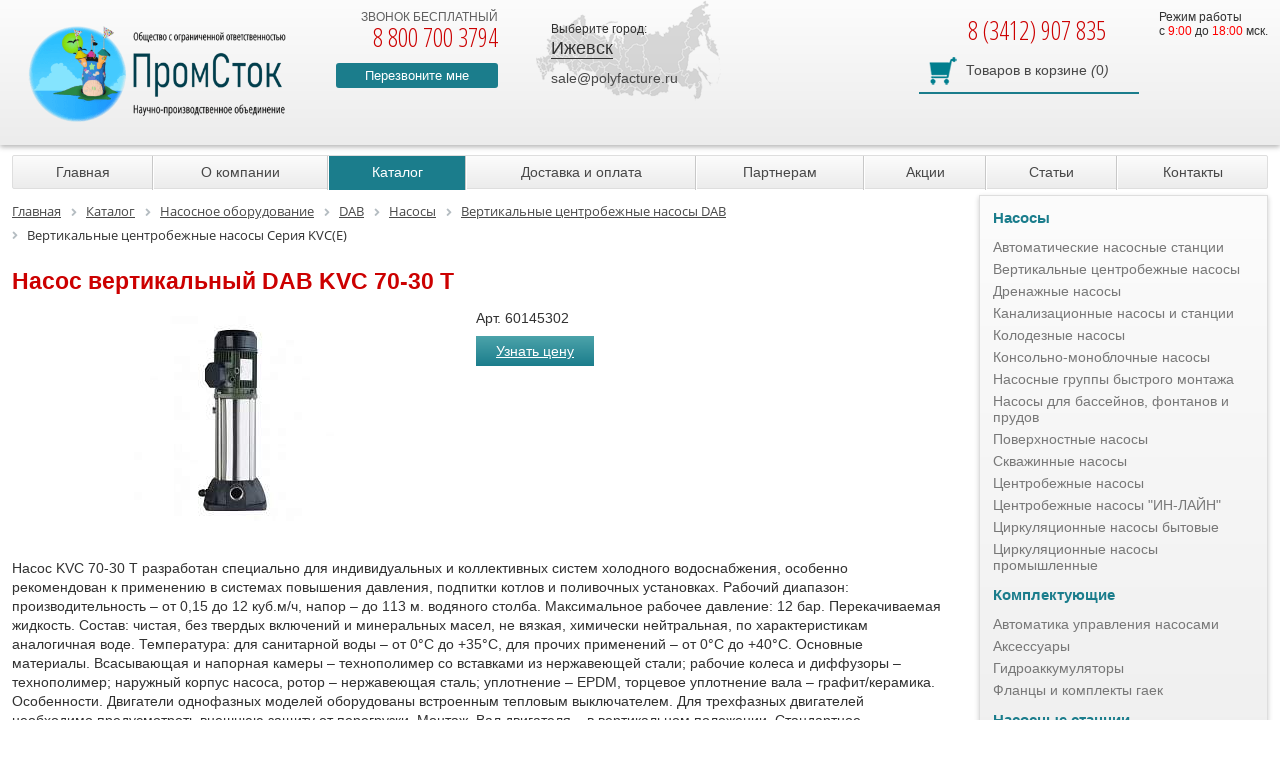

--- FILE ---
content_type: text/html; charset=UTF-8
request_url: https://izhevsk.polyfacture.ru/catalog/pumps/dab/seriya-kvc-e/130625/
body_size: 10748
content:
<!DOCTYPE html> <html lang="ru"> <head> 	<title>Насос вертикальный DAB KVC 70-30 T, купить в Ижевске</title> <meta name="keywords" content="Насос вертикальный DAB KVC 70-30 T, купить, цена, Ижевск" /> <meta name="description" content="Купить Насос вертикальный DAB KVC 70-30 T с доставкой по Ижевску. Телефон.: 8 (3412) 907 835." /> <link rel="canonical" href="https://izhevsk.polyfacture.ru/catalog/pumps/dab/seriya-kvc-e/130625/" /> <meta http-equiv="Content-Type" content="text/html; charset=UTF-8" /> 		 <link href="https://fonts.googleapis.com/css?family=Open+Sans+Condensed:300,700&subset=cyrillic" rel="stylesheet"> 	<link rel="stylesheet" href="https://cdnjs.cloudflare.com/ajax/libs/font-awesome/5.15.4/css/all.min.css" integrity="sha512-1ycn6IcaQQ40/MKBW2W4Rhis/DbILU74C1vSrLJxCq57o941Ym01SwNsOMqvEBFlcgUa6xLiPY/NS5R+E6ztJQ==" crossorigin="anonymous" referrerpolicy="no-referrer" /> 			<meta name="MobileOptimized" content="320"> <meta name="HandheldFriendly" content="True"> <meta name="apple-mobile-web-app-capable" content="yes"> <meta name="viewport" content="width=device-width, initial-scale=1.0"> <link rel="icon" type="image/png" href="/favicon.png" />               <meta property="og:type" content="product" /> <meta property="og:url" content="https://izhevsk.polyfacture.ru/catalog/pumps/dab/seriya-kvc-e/130625/" /> <meta property="og:title" content="Насос вертикальный DAB KVC 70-30 T, купить в Ижевске" /> <meta property="og:image" content="https://izhevsk.polyfacture.ru/local/static/images/logo_296.png" /> <meta property="og:description" content="Купить Насос вертикальный DAB KVC 70-30 T с доставкой по Ижевску. Телефон.: 8 (3412) 907 835." />    <!-- Global site tag (gtag.js) - Google Ads: 417123200 -->    </head> <body class="subdomain"> <div class="page-wrapper"> <div class="header">  <div class="sd-header">  <div class="wrapper">  <div class="logo"><a href="/"><img src="/local/static/images/logo_296.png" height="76" title="На главную" alt=""/></a>  <div class="text"><a href="/">ООО «НПО ПромСток»</a></div>  </div>  <div class="header-phone">  <div>звонок бесплатный</div>  <span>8 800 700 3794</span>  <div class="callback"><a href="#callback" class="open-modal">Перезвоните мне</a></div>  </div>  <div class="map-block">  <div class="choose-city__title">Выберите город:</div>  <div class="choose-city__selected"><span>Ижевск</span></div>  <div class="cities-list">  <div class="short-cities-links">   <div class="short-links">    <a href="https://ekaterinburg.polyfacture.ru/catalog/pumps/dab/seriya-kvc-e/130625/">Екатеринбург</a> <a href="https://izhevsk.polyfacture.ru/catalog/pumps/dab/seriya-kvc-e/130625/">Ижевск</a> <a href="https://kazan.polyfacture.ru/catalog/pumps/dab/seriya-kvc-e/130625/">Казань</a> <a href="https://kirov.polyfacture.ru/catalog/pumps/dab/seriya-kvc-e/130625/">Киров</a> <a href="https://krasnodar.polyfacture.ru/catalog/pumps/dab/seriya-kvc-e/130625/">Краснодар</a> <a href="https://polyfacture.ru/catalog/pumps/dab/seriya-kvc-e/130625/">Москва</a> <a href="https://nizhnii-novgorod.polyfacture.ru/catalog/pumps/dab/seriya-kvc-e/130625/">Нижний Новгород</a> <a href="https://samara.polyfacture.ru/catalog/pumps/dab/seriya-kvc-e/130625/">Самара</a> <a href="https://sankt-peterburg.polyfacture.ru/catalog/pumps/dab/seriya-kvc-e/130625/">Санкт-Петербург</a> <a href="https://ulyanovsk.polyfacture.ru/catalog/pumps/dab/seriya-kvc-e/130625/">Ульяновск</a> <a href="https://ufa.polyfacture.ru/catalog/pumps/dab/seriya-kvc-e/130625/">Уфа</a> <a href="https://polyfacture.ru/contacts/">Все города</a>   </div>  </div>  </div>  <div class="header-email"><a href="mailto:sale@polyfacture.ru">sale@polyfacture.ru</a></div>  </div>  <div class="header-work-time">  Режим работы <br> c <span style="color: #ff0000;">9:00</span> до <span style="color: #ff0000;">18:00</span> мск.  </div>  <div class="sd-header-right-side">  <div class="sd-phone">  8 (3412) 907 835  </div>  <div class="cart-block">  <div class="sale-basket-small"> 	<a href="/personal/cart/"><span>Товаров в корзине</span> <i>(</i>0<i>)</i></a> </div>  </div>  </div>  <div class="clear"></div>  </div> </div>  <div class="fixed-header"> <div class="wrapper clear">  <div class="header-text">НПО ПромСток</div>  <div class="your-city-block">  <div class="choose-city__title">Выберите город:</div>  <div class="choose-city__selected"><span>Ижевск</span></div>  <div class="cities-list">  <div class="short-cities-links">  <div class="short-links">   <a href="https://ekaterinburg.polyfacture.ru/catalog/pumps/dab/seriya-kvc-e/130625/">Екатеринбург</a> <a href="https://izhevsk.polyfacture.ru/catalog/pumps/dab/seriya-kvc-e/130625/">Ижевск</a> <a href="https://kazan.polyfacture.ru/catalog/pumps/dab/seriya-kvc-e/130625/">Казань</a> <a href="https://kirov.polyfacture.ru/catalog/pumps/dab/seriya-kvc-e/130625/">Киров</a> <a href="https://krasnodar.polyfacture.ru/catalog/pumps/dab/seriya-kvc-e/130625/">Краснодар</a> <a href="https://polyfacture.ru/catalog/pumps/dab/seriya-kvc-e/130625/">Москва</a> <a href="https://nizhnii-novgorod.polyfacture.ru/catalog/pumps/dab/seriya-kvc-e/130625/">Нижний Новгород</a> <a href="https://samara.polyfacture.ru/catalog/pumps/dab/seriya-kvc-e/130625/">Самара</a> <a href="https://sankt-peterburg.polyfacture.ru/catalog/pumps/dab/seriya-kvc-e/130625/">Санкт-Петербург</a> <a href="https://ulyanovsk.polyfacture.ru/catalog/pumps/dab/seriya-kvc-e/130625/">Ульяновск</a> <a href="https://ufa.polyfacture.ru/catalog/pumps/dab/seriya-kvc-e/130625/">Уфа</a> <a href="https://polyfacture.ru/contacts/">Все города</a>  </div>  </div>  </div>  </div>  <div class="free-phone">  <span>8 800 700 3794</span>  </div>  <div class="region-phone">  8 (3412) 907 835 </div>   <div class="all-cities-link"><a href="mailto:sale@polyfacture.ru">sale@polyfacture.ru</a></div>  <div class="cart-block">  <div class="sale-basket-small"> 	<a href="/personal/cart/"><span>Товаров в корзине</span> <i>(</i>0<i>)</i></a> </div> </div> </div> </div>  <div class="wrapper"> <div class="menu-button">Меню</div> <div class="topmenu-block"> <ul class="top-menu">    <li><a href="/">Главная</a></li>     <li><a href="/about/">О компании</a></li>     <li class="selected"><a href="/catalog/">Каталог</a></li>     <li><a href="/payment-and-delivery/">Доставка и оплата</a></li>     <li><a href="/for-partners/">Партнерам</a></li>     <li><a href="/aktsii/">Акции</a></li>     <li><a href="/articles/">Статьи</a></li>     <li><a href="/contacts/">Контакты</a></li>   </ul> </div> </div> <div class="mobile-catalog-menu"> <div class="catalog-menu-button">Каталог</div> </div> </div> <div class="wrapper workarea"><div class="flex-content"> <div class="content-column"> <link href="/bitrix/css/main/font-awesome.css?156697809026265" type="text/css" rel="stylesheet" /> <div class="bx-breadcrumb"> 			<div class="bx-breadcrumb-item" id="bx_breadcrumb_0" itemscope="" itemtype="http://data-vocabulary.org/Breadcrumb" itemref="bx_breadcrumb_1"> 				 				<a href="/" title="Главная" itemprop="url"> 					<span itemprop="titile">Главная</span> 				</a> 			</div> 			<div class="bx-breadcrumb-item" id="bx_breadcrumb_1" itemscope="" itemtype="http://data-vocabulary.org/Breadcrumb" itemprop="child" itemref="bx_breadcrumb_2"> 				<i class="fa fa-angle-right"></i> 				<a href="/catalog/" title="Каталог" itemprop="url"> 					<span itemprop="titile">Каталог</span> 				</a> 			</div> 			<div class="bx-breadcrumb-item" id="bx_breadcrumb_2" itemscope="" itemtype="http://data-vocabulary.org/Breadcrumb" itemprop="child" itemref="bx_breadcrumb_3"> 				<i class="fa fa-angle-right"></i> 				<a href="/catalog/pumps/" title="Насосное оборудование" itemprop="url"> 					<span itemprop="titile">Насосное оборудование</span> 				</a> 			</div> 			<div class="bx-breadcrumb-item" id="bx_breadcrumb_3" itemscope="" itemtype="http://data-vocabulary.org/Breadcrumb" itemprop="child" itemref="bx_breadcrumb_4"> 				<i class="fa fa-angle-right"></i> 				<a href="/catalog/pumps/dab/" title="DAB" itemprop="url"> 					<span itemprop="titile">DAB</span> 				</a> 			</div> 			<div class="bx-breadcrumb-item" id="bx_breadcrumb_4" itemscope="" itemtype="http://data-vocabulary.org/Breadcrumb" itemprop="child" itemref="bx_breadcrumb_5"> 				<i class="fa fa-angle-right"></i> 				<a href="/catalog/pumps/dab/nasosy/" title="Насосы" itemprop="url"> 					<span itemprop="titile">Насосы</span> 				</a> 			</div> 			<div class="bx-breadcrumb-item" id="bx_breadcrumb_5" itemscope="" itemtype="http://data-vocabulary.org/Breadcrumb" itemprop="child"> 				<i class="fa fa-angle-right"></i> 				<a href="/catalog/pumps/dab/vertikalnye-tsentrobezhnye-nasosy/" title="Вертикальные центробежные насосы DAB" itemprop="url"> 					<span itemprop="titile">Вертикальные центробежные насосы DAB</span> 				</a> 			</div> 			<div class="bx-breadcrumb-item"> 				<i class="fa fa-angle-right"></i> 				<span>Вертикальные центробежные насосы Серия KVC(Е)</span> 			</div><div style="clear:both"></div></div> <h1>Насос вертикальный DAB KVC 70-30 T</h1> <div class="product-detail-info"> <div class="product-detail-info__images">  <div class="preview-img">  <a class="gallery" rel="detail-product" href="/upload/iblock/83b/130625_nasos_DAB_KVC_70_30_T.jpg"><img src="/upload/resize_cache/iblock/83b/345_205_1/130625_nasos_DAB_KVC_70_30_T.jpg" alt="Насос вертикальный DAB KVC 70-30 T"/></a> </div>  <div id="morePhoto" class="owl-carousel">  </div> </div> <div class="product-detail-info__price"> <div class="product-article">Арт. 60145302</div>  <a class="open-modal getprice-button btn" href="#getprice">Узнать цену</a> <div class="mw-block" id="getprice"> <h3>Запрос цены</h3> <form class="ajax-form" method="post">  <input type="text" name="name" placeholder="Ваше имя *" required/>  <input type="text" name="phone" placeholder="Номер телефона *" required/>  <textarea name="message" placeholder="Комментарии"></textarea>  <input type="hidden" name="product" value="Насос вертикальный DAB KVC 70-30 T">  <input type="hidden" name="article" value="Array">  <input type="hidden" name="subject" value="getprice"/>  <input type="submit" value="Узнать"/> </form> <span class="form-close">x</span> </div> </div> </div> <div> <div class="product-description"><p>Насос KVC 70-30 T разработан специально для индивидуальных и коллективных систем холодного водоснабжения, особенно рекомендован к применению в системах повышения давления, подпитки котлов и поливочных установках. Рабочий диапазон: производительность – от 0,15 до 12 куб.м/ч, напор – до 113 м. водяного столба. Максимальное рабочее давление: 12 бар. Перекачиваемая жидкость. Состав: чистая, без твердых включений и минеральных масел, не вязкая, химически нейтральная, по характеристикам аналогичная воде. Температура: для санитарной воды – от 0°С до +35°С, для прочих применений – от 0°С до +40°С. Основные материалы. Всасывающая и напорная камеры – технополимер со вставками из нержавеющей стали; рабочие колеса и диффузоры – технополимер; наружный корпус насоса, ротор – нержавеющая сталь; уплотнение – EPDM, торцевое уплотнение вала – графит/керамика. Особенности. Двигатели однофазных моделей оборудованы встроенным тепловым выключателем. Для трехфазных двигателей необходимо предусмотреть внешнюю защиту от перегрузки. Монтаж. Вал двигателя – в вертикальном положении. Стандартное электропитание: 1x230 В, 3x230-400 В. Степень защиты: IP 55. Класс изоляции: F.</p></div> <div class="tech-data">  <h3>Технические характеристики</h3> 																									<h3><span>Характеристики</span></h3> 													<table class="table table-bordered"> 														<tbody> 																													<tr> 																<td>Iø</td> 																<td>9 мм</td> 															</tr> 																													<tr> 																<td>Количество рабочих колес</td> 																<td>8</td> 															</tr> 																													<tr> 																<td>Максимальная мощность, Вт</td> 																<td>1400</td> 															</tr> 																													<tr> 																<td>Обороты, 1/мин</td> 																<td>2800</td> 															</tr> 																													<tr> 																<td>Размеры упаковки, мм</td> 																<td>715х300х300</td> 															</tr> 																													<tr> 																<td>Резьба на насосе "F"</td> 																<td>170</td> 															</tr> 																													<tr> 																<td>Номинальная мощность P2, Вт</td> 																<td>1000</td> 															</tr> 																													<tr> 																<td>Номинальный ток, А</td> 																<td>4,4-2,6</td> 															</tr> 																													<tr> 																<td>Напряжение, В</td> 																<td>3 x 230 - 400</td> 															</tr> 																													<tr> 																<td>Диаметр всасывающего патрубка</td> 																<td>1” 1/4 G</td> 															</tr> 																													<tr> 																<td>Диаметр напорного патрубка</td> 																<td>1” 1/4 G</td> 															</tr> 																													<tr> 																<td>Высота, мм</td> 																<td>653</td> 															</tr> 																													<tr> 																<td>Длина, мм</td> 																<td>221</td> 															</tr> 																													<tr> 																<td>Ширина, мм</td> 																<td>235</td> 															</tr> 																													<tr> 																<td>Вес, кг</td> 																<td>18.4</td> 															</tr> 																												</tbody> 													</table> 																							 </div> </div> </div> <div class="left-column"> <div class="left-menu"> <ul id="vertical-menu">   <li class="level-1"><a href="/catalog/pumps/dab/nasosy/" class="parent">Насосы</a>  <ul>     <li><a href="/catalog/pumps/dab/avtomaticheskie-nasosnye-stantsii/">Автоматические насосные станции</a></li>     <li><a href="/catalog/pumps/dab/vertikalnye-tsentrobezhnye-nasosy/">Вертикальные центробежные насосы</a></li>     <li><a href="/catalog/pumps/dab/drenazhnye-nasosy/">Дренажные насосы</a></li>     <li><a href="/catalog/pumps/dab/kanalizatsionnye-nasosy-i-stantsii/">Канализационные насосы и станции</a></li>     <li><a href="/catalog/pumps/dab/kolodeznye-nasosy/">Колодезные насосы</a></li>     <li><a href="/catalog/pumps/dab/konsolno-monoblochnye-nasosy/">Консольно-моноблочные насосы</a></li>     <li><a href="/catalog/pumps/dab/nasosnye-gruppy-bystrogo-montazha/">Насосные группы быстрого монтажа</a></li>     <li><a href="/catalog/pumps/dab/nasosy-dlya-basseynov-fontanov-i-prudov/">Насосы для бассейнов, фонтанов и прудов</a></li>     <li><a href="/catalog/pumps/dab/poverkhnostnye-nasosy/">Поверхностные насосы</a></li>     <li><a href="/catalog/pumps/dab/skvazhinnye-nasosy/">Скважинные насосы</a></li>     <li><a href="/catalog/pumps/dab/tsentrobezhnye-nasosy/">Центробежные насосы</a></li>     <li><a href="/catalog/pumps/dab/tsentrobezhnye-nasosy-in-layn/">Центробежные насосы &quot;ИН-ЛАЙН&quot;</a></li>     <li><a href="/catalog/pumps/dab/tsirkulyatsionnye-nasosy-bytovye/">Циркуляционные насосы бытовые</a></li>     <li><a href="/catalog/pumps/dab/tsirkulyatsionnye-nasosy-promyshlennye/">Циркуляционные насосы промышленные</a></li>    </ul></li>  <li class="level-1"><a href="/catalog/pumps/dab/komplektuyushchie/" class="parent">Комплектующие</a>  <ul>     <li><a href="/catalog/pumps/dab/avtomatika-upravleniya-nasosami/">Автоматика управления насосами</a></li>     <li><a href="/catalog/pumps/dab/aksessuary/">Аксессуары</a></li>     <li><a href="/catalog/pumps/dab/gidroakkumulyatory/">Гидроаккумуляторы</a></li>     <li><a href="/catalog/pumps/dab/flantsy-i-komplekty-gaek/">Фланцы и комплекты гаек</a></li>    </ul></li>   <li><a href="/catalog/pumps/stations/">Насосные станции</a></li>     <li><a href="/catalog/vodoochistnoe-oborudovanie/">Водоочистное оборудование</a></li>     <li><a href="/catalog/vodootvod/">Поверхностный водоотвод</a></li>     <li><a href="/catalog/topol-eco/">Локальные очистные сооружения</a></li>     <li><a href="/catalog/vodopodgotovka/">Водоподготовка</a></li>   </ul> <div class="bottom-decor"><div class="bottom-decor__triangle"></div></div> </div> <div id="index-banners" class="owl-carousel"> <div class="slides-item">  <img src="/upload/webp/iblock/a0a/333.webp" alt="" loading="lazy"/>  </div> </div> <a class="partners-button" href="/for-partners/"></a> <a class="open-modal write-message" href="#wmessage">Отправить сообщение</a> </div> </div> <div>  </div> </div> <div id="footer">  <div class="wrapper">  <div class="footer-menu">  <!-- меню -->  <div class="menu-block"> <h3>О компании</h3> <div class="menu-group"> <ul> <li>  <a href="/about/">  О компании  </a> <li>  <a href="/catalog/">  Каталог  </a> <li>  <a href="/payment-and-delivery/">  Доставка и оплата  </a> <li>  <a href="/for-partners/">  Партнерам  </a> <li>  <a href="/aktsii/">  Акции  </a> <li>  <a href="/articles/">  Статьи  </a> <li>  <a href="/contacts/">  Контакты  </a> <li>  <a href="/politika-konfidentsialnosti/">  Политика конфиденциальности  </a> <li>  <a href="/site-map/">  Карта сайта  </a> <li> </ul> </div> </div> <div class="menu-block"> <h3>Каталог</h3> <div class="menu-group"> <ul> <li><a href= "/catalog/oborudovanie-dlya-restoranov/">  Оборудование для ресторанов и ТЦ </a><li> <li><a href= "/zhirouloviteli/">  Жироуловители </a><li> <li><a href= "/peskouloviteli/">  Пескоуловители </a><li> <li><a href= "/catalog/musorosborniki/">  Мусоросборники </a><li> <li><a href= "/catalog/krakhmalouloviteli/">  Крахмалоуловители </a><li> <li><a href= "/catalog/promyshlennoe-vodoochistnoe-oborudovanie/">  Промышленное водоочистное оборудование </a><li> <li><a href= "/promyshlennye-zhirouloviteli/">  Промышленные жироуловители </a><li> <li><a href= "/peskouloviteli/">  Промышленные пескоуловители </a><li> </ul> <ul> <li><a href= "/catalog/kanalizatsionnye-nasosnye-stantsii/">  Канализационные насосные станции </a><li> <li><a href= "/catalog/vertikalnye-kanalizatsionnye-nasosnye-stantsii/">  Вертикальные КНС </a><li> <li><a href= "/catalog/gorizontalnye-kanalizatsionnye-nasosnye-stantsii/">  Горизонтальные КНС </a><li> <li><a href= "/catalog/kanalizatsionnye-nasosnye-stantsii-iz-polipropilena/">  КНС из полипропилена </a><li> <li><a href= "/catalog/kanalizatsionnye-nasosnye-stantsii-iz-stekloplastika/">  КНС из стеклопластика </a><li> <li><a href= "/catalog/kanalizatsionnye-nasosnye-stantsii-iz-poliehtilena/">  КНС из полиэтилена </a><li> <li><a href= "/catalog/korpusa-kns/">  Корпуса КНС </a><li> <li><a href= "/catalog/raschet-kns/">  Расчет КНС </a><li> <li><a href= "/catalog/pozharnye-nasosnye-stantsii/">  Пожарные насосные станции </a><li> <li><a href= "/maslobenzootdeliteli/">  Маслобензоотделители </a><li> </ul> <ul> <li><a href= "/catalog/livnevaya-kanalizatsiya/">  Ливневая канализация </a><li> <li><a href= "/catalog/pozharnye-rezervuary/">  Пожарные резервуары </a><li> <li><a href= "/catalog/rezervuary-dlya-pitevoy-vody/">  Резервуары для питьевой воды </a><li> <li><a href= "/catalog/nakopitelnye-emkosti/">  Накопительные емкости </a><li> <li><a href= "/catalog/himstoykie-emkosti-i-rezervuary/">  Химстойкие емкости </a><li> <li><a href= "/catalog/uteplyennye-rezervuary/">  Утепленные резервуары </a><li> <li><a href= "/catalog/pumps/">  Насосное оборудование </a><li> <li><a href= "/catalog/pumps/stations/">  Насосные станции </a><li> <li><a href= "/catalog/vodootvod/">  Поверхностный водоотвод </a><li> <li><a href= "/catalog/vodopodgotovka/">  Водоподготовка </a><li> </ul> </div> </div>  <!-- юридическая информация -->  <div class="info-block"> 	<h3>Юридическая информация</h3> 	<div class="info-group"> 		 420029, РОССИЯ, Респ ТАТАРСТАН, г КАЗАНЬ, ул АЛЕКСАНДРА ПОПОВА, ДОМ 4, офис КВ. 42<br> 		 Реквизиты: ООО "ОСВ"<br> 		 ИНН: 1660355749<br> 		 КПП: 166001001<br> 		 АО «ТБанк»<br> 		 р/сч 40702810310001679883<br> 		 к/сч 30101810145250000974<br> 		 БИК 044525974<br> 		 ОГРН: 1201600094717 	</div> </div>  </div>  <div class="footer-address">  ООО &quot;НПО ПромСток&quot;<br>  г. Ижевск<br>ул. Молодежная, 103б  <!--117628, г.Москва,<br>  ул. Старокачаловская,д.16-->  </div>  <div class="footer-phones">  <a href="tel:+78007003794">8 800 700 37 94</a><br>  (звонок по России бесплатный)  </div>  <div class="footer-phones">  <a href="tel:+78001003794">8 800 100 37 94</a><br>  (звонок по Казахстану бесплатный)  </div>  <div class="footer-email">  <a href="mailto:sale@polyfacture.ru">sale@polyfacture.ru</a>  </div>  <!-- режим работы -->  <div class="footer-work-time">  Режим работы <br> c <span style="color: #ff0000;">9:00</span> до <span style="color: #ff0000;">18:00</span> мск.  </div>  <a class="createdBy" href="http://prosto-promo.ru" target="_blank">  Создание и продвижение  сайтов, г. Казань  </a>  </div> </div>  </div><div class="b-layout"></div> <div class="mw-block" id="callback"> <div class="mw-block__title">Заказ звонка</div> <form class="ajax-form" method="post" id="cb-form" data-google="callback"> <input type="text" placeholder="Ваше имя" name="cb-name" required="required"/> <input type="text" placeholder="Ваш номер телефона" name="cb-phone" required="required"/> <input type="hidden" name="subject" value="callback"/> <div class="agreement-text">Отправляя данные, Вы подтверждаете ознакомление с <a href="/agreement/" target="_blank">"Пользовательским соглашением"</a></div> <input type="submit" value="Жду звонка!" class="submit"/> </form> <span class="form-close">x</span> </div> <div class="mw-block" id="wmessage"> <div class="mw-block__title">Написать сообщение</div> <form class="ajax-form" method="post" id="wmessage-form"> <input type="text" placeholder="Пожалуйста представьтесь *" name="name" required="required"/> <input type="text" placeholder="Ваш телефон" name="phone"/> <input type="text" placeholder="Ваш e-mail *" name="email" required="required"/> <textarea name="message" placeholder="Задайте свой вопрос или сообщите нам, что считаете нужным" required></textarea> <input type="hidden" name="subject" value="message"/> <div class="agreement-text">Отправляя данные, Вы подтверждаете ознакомление с <a href="/agreement/" target="_blank">"Пользовательским соглашением"</a></div> <input type="submit" value="Отправить" class="submit"/> </form> <span class="form-close">x</span> </div> <div class="mw-block" id="consult"> <div class="mw-block__title">Запрос консультации</div> <form class="ajax-form" method="post"> <input type="text" placeholder="Пожалуйста представьтесь *" name="name" required/> <input type="text" placeholder="Ваш телефон" name="phone" class="phone-mask" required/> <input type="text" placeholder="Ваш e-mail *" name="email" class="email-mask" required/> <textarea name="message" placeholder="Задайте свой вопрос или сообщите нам, что считаете нужным" required></textarea> <input type="hidden" name="subject" value="consult"/> <div class="agreement-text">Отправляя данные, Вы подтверждаете ознакомление с <a href="/agreement/" target="_blank">"Пользовательским соглашением"</a></div> <input type="submit" value="Отправить" class="submit"/> </form> <span class="form-close">x</span> </div> <div class="products-image-block"><img src="/local/static/images/blank.gif" alt=""></div> <div class="tooltip">Нажмите, чтобы узнать подробнее</div> <div class="product2cart"> <div></div> <a href="/personal/cart/" class="submit">Перейти в корзину</a> <a href="#" class="submit close-p2c">Продолжить покупки</a> </div> <!-- Yandex.Metrika counter -->  <noscript><div><img src="https://mc.yandex.ru/watch/34709730" style="position:absolute; left:-9999px;" alt="" /></div></noscript> <!-- /Yandex.Metrika counter --> <!-- Google Tag Manager --> <!--<noscript><iframe src="//www.googletagmanager.com/ns.html?id=GTM-NSZM3H"  height="0" width="0" style="display:none;visibility:hidden"></iframe></noscript> --> <!-- End Google Tag Manager --> <script data-skip-moving="true">(function(w, d, n) { var cl = "bx-core"; var ht = d.documentElement; var htc = ht ? ht.className : undefined; if (htc === undefined || htc.indexOf(cl) !== -1) { return; } var ua = n.userAgent; if (/(iPad;)|(iPhone;)/i.test(ua)) { cl += " bx-ios"; } else if (/Android/i.test(ua)) { cl += " bx-android"; } cl += (/(ipad|iphone|android|mobile|touch)/i.test(ua) ? " bx-touch" : " bx-no-touch"); cl += w.devicePixelRatio && w.devicePixelRatio >= 2 ? " bx-retina" : " bx-no-retina"; var ieVersion = -1; if (/AppleWebKit/.test(ua)) { cl += " bx-chrome"; } else if ((ieVersion = getIeVersion()) > 0) { cl += " bx-ie bx-ie" + ieVersion; if (ieVersion > 7 && ieVersion < 10 && !isDoctype()) { cl += " bx-quirks"; } } else if (/Opera/.test(ua)) { cl += " bx-opera"; } else if (/Gecko/.test(ua)) { cl += " bx-firefox"; } if (/Macintosh/i.test(ua)) { cl += " bx-mac"; } ht.className = htc ? htc + " " + cl : cl; function isDoctype() { if (d.compatMode) { return d.compatMode == "CSS1Compat"; } return d.documentElement && d.documentElement.clientHeight; } function getIeVersion() { if (/Opera/i.test(ua) || /Webkit/i.test(ua) || /Firefox/i.test(ua) || /Chrome/i.test(ua)) { return -1; } var rv = -1; if (!!(w.MSStream) && !(w.ActiveXObject) && ("ActiveXObject" in w)) { rv = 11; } else if (!!d.documentMode && d.documentMode >= 10) { rv = 10; } else if (!!d.documentMode && d.documentMode >= 9) { rv = 9; } else if (d.attachEvent && !/Opera/.test(ua)) { rv = 8; } if (rv == -1 || rv == 8) { var re; if (n.appName == "Microsoft Internet Explorer") { re = new RegExp("MSIE ([0-9]+[\.0-9]*)"); if (re.exec(ua) != null) { rv = parseFloat(RegExp.$1); } } else if (n.appName == "Netscape") { rv = 11; re = new RegExp("Trident/.*rv:([0-9]+[\.0-9]*)"); if (re.exec(ua) != null) { rv = parseFloat(RegExp.$1); } } } return rv; } })(window, document, navigator);</script> <link href="/bitrix/js/ui/fonts/opensans/ui.font.opensans.min.css?16304875152409" type="text/css" rel="stylesheet" /> <link href="/bitrix/js/main/popup/dist/main.popup.bundle.min.css?169478776523804" type="text/css" rel="stylesheet" /> <link href="/bitrix/cache/css/s1/pvo_pumps/page_2db661746eaf8f442b49d5fe7dc8ead9/page_2db661746eaf8f442b49d5fe7dc8ead9_v1.css?17231163775270" type="text/css" rel="stylesheet" /> <link href="/bitrix/cache/css/s1/pvo_pumps/template_e63e8de7392a45d3b6929582c3fe8829/template_e63e8de7392a45d3b6929582c3fe8829_v1.css?1723115524192165" type="text/css" data-template-style="true" rel="stylesheet" />   <!-- BEGIN JIVOSITE CODE {literal} -->  <!-- {/literal} END JIVOSITE CODE -->   <script >if(!window.BX)window.BX={};if(!window.BX.message)window.BX.message=function(mess){if(typeof mess==='object'){for(let i in mess) {BX.message[i]=mess[i];} return true;}};</script><script >(window.BX||top.BX).message({'pull_server_enabled':'N','pull_config_timestamp':'0','pull_guest_mode':'N','pull_guest_user_id':'0'});(window.BX||top.BX).message({'PULL_OLD_REVISION':'Для продолжения корректной работы с сайтом необходимо перезагрузить страницу.'});</script><script >(window.BX||top.BX).message({'JS_CORE_LOADING':'Загрузка...','JS_CORE_NO_DATA':'- Нет данных -','JS_CORE_WINDOW_CLOSE':'Закрыть','JS_CORE_WINDOW_EXPAND':'Развернуть','JS_CORE_WINDOW_NARROW':'Свернуть в окно','JS_CORE_WINDOW_SAVE':'Сохранить','JS_CORE_WINDOW_CANCEL':'Отменить','JS_CORE_WINDOW_CONTINUE':'Продолжить','JS_CORE_H':'ч','JS_CORE_M':'м','JS_CORE_S':'с','JSADM_AI_HIDE_EXTRA':'Скрыть лишние','JSADM_AI_ALL_NOTIF':'Показать все','JSADM_AUTH_REQ':'Требуется авторизация!','JS_CORE_WINDOW_AUTH':'Войти','JS_CORE_IMAGE_FULL':'Полный размер'});</script><script src="/bitrix/js/main/core/core.min.js?1694787765262092"></script><script>BX.setJSList(['/bitrix/js/main/core/core_ajax.js','/bitrix/js/main/core/core_promise.js','/bitrix/js/main/polyfill/promise/js/promise.js','/bitrix/js/main/loadext/loadext.js','/bitrix/js/main/loadext/extension.js','/bitrix/js/main/polyfill/promise/js/promise.js','/bitrix/js/main/polyfill/find/js/find.js','/bitrix/js/main/polyfill/includes/js/includes.js','/bitrix/js/main/polyfill/matches/js/matches.js','/bitrix/js/ui/polyfill/closest/js/closest.js','/bitrix/js/main/polyfill/fill/main.polyfill.fill.js','/bitrix/js/main/polyfill/find/js/find.js','/bitrix/js/main/polyfill/matches/js/matches.js','/bitrix/js/main/polyfill/core/dist/polyfill.bundle.js','/bitrix/js/main/core/core.js','/bitrix/js/main/polyfill/intersectionobserver/js/intersectionobserver.js','/bitrix/js/main/lazyload/dist/lazyload.bundle.js','/bitrix/js/main/polyfill/core/dist/polyfill.bundle.js','/bitrix/js/main/parambag/dist/parambag.bundle.js']); BX.setCSSList(['/bitrix/js/main/lazyload/dist/lazyload.bundle.css','/bitrix/js/main/parambag/dist/parambag.bundle.css']);</script><script >(window.BX||top.BX).message({'LANGUAGE_ID':'ru','FORMAT_DATE':'DD.MM.YYYY','FORMAT_DATETIME':'DD.MM.YYYY HH:MI:SS','COOKIE_PREFIX':'BITRIX_SM','SERVER_TZ_OFFSET':'10800','UTF_MODE':'Y','SITE_ID':'s1','SITE_DIR':'/','USER_ID':'','SERVER_TIME':'1768533222','USER_TZ_OFFSET':'0','USER_TZ_AUTO':'Y','bitrix_sessid':'e50660d44edcc855eae5118f93021518'});</script><script src="/bitrix/cache/js/s1/pvo_pumps/kernel_main/kernel_main_v1.js?172327543912745"></script><script src="/bitrix/js/pull/protobuf/protobuf.min.js?159705786076433"></script><script src="/bitrix/js/pull/protobuf/model.min.js?159705786014190"></script><script src="/bitrix/js/main/core/core_promise.min.js?15598208382490"></script><script src="/bitrix/js/rest/client/rest.client.min.js?16116578559240"></script><script src="/bitrix/js/pull/client/pull.client.min.js?163307257844687"></script><script src="/bitrix/js/main/popup/dist/main.popup.bundle.min.js?169478776562522"></script><script >BX.setJSList(['/bitrix/js/main/core/core_fx.js','/bitrix/js/main/session.js','/local/templates/.default/components/bitrix/catalog/dab/script.js','/local/templates/.default/components/bitrix/catalog/dab/bitrix/catalog.element/.default/script.js','/local/static/js/jquery-1.11.2.min.js','/local/static/js/jquery.form.min.js','/local/static/js/sweet_alert/sweetalert.min.js','/local/static/js/owl/owl.carousel.min.js','/local/static/js/fancybox/jquery.fancybox.js','/local/static/js/jquery.inputmask.bundle.min.js','/local/static/js/scripts.js']);</script><script src="/bitrix/cache/js/s1/pvo_pumps/template_c0c2b148dd29f74fef96e793155bbb9f/template_c0c2b148dd29f74fef96e793155bbb9f_v1.js?1723115524337525"></script><script src="/bitrix/cache/js/s1/pvo_pumps/page_dd64e6a221e2adac89d2bfee4108c0e1/page_dd64e6a221e2adac89d2bfee4108c0e1_v1.js?17231163771625"></script><script >var _ba = _ba || []; _ba.push(["aid", "b1a5c8bbb7678673ab2ba04c6aea718c"]); _ba.push(["host", "izhevsk.polyfacture.ru"]); (function() {var ba = document.createElement("script"); ba.type = "text/javascript"; ba.async = true;ba.src = (document.location.protocol == "https:" ? "https://" : "http://") + "bitrix.info/ba.js";var s = document.getElementsByTagName("script")[0];s.parentNode.insertBefore(ba, s);})();</script><script async src="https://www.googletagmanager.com/gtag/js?id=AW-417123200"></script><script> window.dataLayer = window.dataLayer || []; function gtag(){dataLayer.push(arguments);} gtag('js', new Date()); gtag('config', 'AW-417123200'); </script><script> function gtag_report_conversion(url) { var callback = function () { if (typeof(url) != 'undefined') { window.location = url; } }; gtag('event', 'conversion', { 'send_to': 'AW-417123200/oxrfCNjqwYQDEICX88YB', 'event_callback': callback }); return false; } </script><script > (function (d, w, c) { (w[c] = w[c] || []).push(function() { try {  w.yaCounter34709730 = new Ya.Metrika({  id:34709730,  clickmap:true,  trackLinks:true,  accurateTrackBounce:true,  webvisor:true,  ecommerce:"dataLayerpromo"  }); } catch(e) { } }); var n = d.getElementsByTagName("script")[0], s = d.createElement("script"), f = function () { n.parentNode.insertBefore(s, n); }; s.type = "text/javascript"; s.async = true; s.src = "https://mc.yandex.ru/metrika/watch.js"; if (w.opera == "[object Opera]") { d.addEventListener("DOMContentLoaded", f, false); } else { f(); } })(document, window, "yandex_metrika_callbacks"); </script><script>(function(w,d,s,l,i){w[l]=w[l]||[];w[l].push({'gtm.start': new Date().getTime(),event:'gtm.js'});var f=d.getElementsByTagName(s)[0], j=d.createElement(s),dl=l!='dataLayer'?'&l='+l:'';j.async=true;j.src= '//www.googletagmanager.com/gtm.js?id='+i+dl;f.parentNode.insertBefore(j,f); })(window,document,'script','dataLayer','GTM-NSZM3H');</script><script src="//yastatic.net/es5-shims/0.0.2/es5-shims.min.js"></script><script src="//yastatic.net/share2/share.js"></script><script > (function(){ var widget_id = 'rANaJbvuLX';var d=document;var w=window;function l(){ var s = document.createElement('script'); s.type = 'text/javascript'; s.async = true; s.src = '//code.jivosite.com/script/widget/'+widget_id; var ss = document.getElementsByTagName('script')[0]; ss.parentNode.insertBefore(s, ss);}if(d.readyState=='complete'){l();}else{if(w.attachEvent){w.attachEvent('onload',l);}else{w.addEventListener('load',l,false);}}})();</script><script>(function () { var widget = document.createElement('script'); widget.defer = true; widget.dataset.pfId = '68d79189-636f-4997-adbe-5c9083fb096d'; widget.src = 'https://widget.yourgood.app/script/widget.js?id=68d79189-636f-4997-adbe-5c9083fb096d&now='+Date.now(); document.head.appendChild(widget); })()</script><script>(function(a,m,o,c,r,m){a[m]={id:"422279",hash:"3dc52c1906611956442821f90a1d662b931c77213166a178cbc3da0cb0a15861",locale:"ru",inline:false,setMeta:function(p){this.params=(this.params||[]).concat([p])}};a[o]=a[o]||function(){(a[o].q=a[o].q||[]).push(arguments)};var d=a.document,s=d.createElement('script');s.async=true;s.id=m+'_script';s.src='https://gso.amocrm.ru/js/button.js';d.head&&d.head.appendChild(s)}(window,0,'amoSocialButton',0,0,'amo_social_button'));</script></body> </html> 

--- FILE ---
content_type: text/css
request_url: https://izhevsk.polyfacture.ru/bitrix/cache/css/s1/pvo_pumps/page_2db661746eaf8f442b49d5fe7dc8ead9/page_2db661746eaf8f442b49d5fe7dc8ead9_v1.css?17231163775270
body_size: 1164
content:


/* Start:/local/templates/.default/components/bitrix/catalog/dab/style.css?15598210701380*/
.grundfos-tabs .tabs-control span{
    vertical-align: top;
    width: 134px;
    line-height: 1.2;
    height: 42px;
    padding-top: 12px;
}
.grundfos-tabs .tabs-control span.active{
    background: #306DA5;
}
.grundfos-tabs  .tabs-content{
    background: #306DA5;
    color: #fff;
    border:1px solid #306DA5;
}

.free-delivery{
    background: url(/local/static/images/check.svg) 0 3px no-repeat;
    background-size:auto 22px;
    padding:4px 0 5px 33px;
    font-size: 18px;
}
.article-search-block{
    padding: 10px 15px 12px;
    background: #edf6fc;
    margin-bottom: 20px;
    border-radius: 3px;
}
.article-search-block .param-name{
    float: left;
    font-weight: bold;
    padding:3px 10px 0 0;
}
.article-search-block .param-field{
    float: left;
}
.article-search-block input[type='text']{
    height: 25px;
    box-sizing: border-box;
    border-radius:3px;
    border:1px solid #aaa;
    padding:0 8px;
}
.article-search-block input[type='submit']{
    height: 25px;
    min-height:25px;
    border-radius:3px;
    margin-top: 0;
}
.search-page input[type='text']{
    height: 32px;
    padding:0 10px;
}
.left-menu .level-2 ul{
    display: none;
    padding-left: 17px;
}
.left-menu .level-2 a.parent.selected ~ ul{
    display: block;
}
.left-menu .level-2 a.parent ul a{
    color: #333;
}
/* End */


/* Start:/local/templates/.default/components/bitrix/catalog/dab/bitrix/catalog.element/.default/style.css?15598210703442*/
.product-detail-info:after,
.product-detail-info:before{
    display: table;
    content: '';
}
.product-detail-info{
    display: table;
    width: 100%;
}
.product-detail-info > div{
    box-sizing: border-box;
    display: table-cell;
    width: 50%;
    vertical-align: top;
}
.product-detail-info > div:first-child{
    padding-right:15px;
    padding-left:0;
}
.product-detail-info__images{
    padding-right:15px;
}
.bx-touch .product-detail-info{
    display: block;
}
.bx-touch .product-detail-info > div{
    display: block;
    width:auto;
}
.preview-img{
    height: 215px;
    line-height: 215px;
    text-align: center;
}
.preview-img img{
    vertical-align: middle;
}
.product-detail-info__prices{
    padding-left:15px;
}
.product-detail-info__images img{
    max-width: 100%;
}
#morePhoto .photos-item{
    width: 95px;
    text-align: center;
    border:1px solid #dcdcdc;
    border-radius: 3px;
    height: 91px;
    line-height: 88px;
}
#morePhoto .photos-item img{
    vertical-align: middle;
}
.product-detail-info__properties table td{
    padding:5px 3px;
    color: #323232;
}
.product-detail-info__properties table td:first-child{
    font-weight: bold;
}
.add2cart-block{
    overflow: hidden;
    padding-top: 10px;
}
.old-price{
    text-decoration: line-through;
    font-size: 18px;
}
.product-price{
    color: #1B7D8C;
    font-size: 22px;
}
.product-price span{
      font-size: 31px;
    font-weight: bold;
}
.quantity-wrapper{
    overflow: hidden;
    border:1px solid #cacaca;
    width: 148px;
    margin: 20px 0 14px;
}
.quantity-wrapper span{
    display: block;
    background: #ebebeb;
    height: 33px;
    line-height: 33px;
    width: 33px;
    cursor: pointer;
    color: #4c4e4e;
    font-size: 18px;
    float: left;
    box-sizing: border-box;
    text-align: center;
}
.quantity-wrapper input{
    color: #333;
    display: block;
    height: 33px;
    background: #fff;
    float: left;
    width: 80px;
    text-align: center;
    border-top: 0;
    border-bottom: 0;
    border-left: 1px solid #cacaca;
    border-right: 1px solid #cacaca;
    padding: 0;
    box-shadow: none;
}
.add2cart{
    border: 1px solid #cacaca;
    text-decoration: none;
    width: 150px;
    height: 32px;
    line-height: 30px;
    font-size: 17px;
    cursor: pointer;
    display: block;
    background: #00A5B4;
    color: #fff;
    box-sizing: border-box;
    text-align: center;
}
.product-description{
    padding-top: 20px;
    line-height: 1.4;
}
.tech-data{
    padding: 10px 30px 0 0;
}
.tech-data table td{
    vertical-align: top;
    border-top:1px solid #c8c8c8;
    border-bottom:1px solid #c8c8c8;
    padding:8px 6px;
}
.tech-data table td:first-child{
    width: 200px;
    font-weight: bold;
}
.free-delivery{
    margin-bottom: 20px;
}

.props-ul{
    list-style-type: none;
    margin: 0;
    padding: 0;
    width: 100%;
}
.props-ul li {
    padding: 7px 10px;
}
.props-ul li {
    display: table;
    clear: both;
    width: 100%;
    max-width: 795px;
}
.props-ul li:nth-of-type(odd) {
    background: #d1dad5;
}
.props-ul li label{
    height: 20px;
    display: table-cell;
    vertical-align: middle;
    font-size: 14px;
}
.props-ul li span{
    display: table-cell;
    vertical-align: middle;
    font-size: 14px;
    text-align: right;
}
.props-ul li span.value{
    padding-right: 20px;
}

.props-group{
    font-weight: bold;
    margin: 20px 0 10px;
    font-size: 20px;
}
/* End */
/* /local/templates/.default/components/bitrix/catalog/dab/style.css?15598210701380 */
/* /local/templates/.default/components/bitrix/catalog/dab/bitrix/catalog.element/.default/style.css?15598210703442 */
